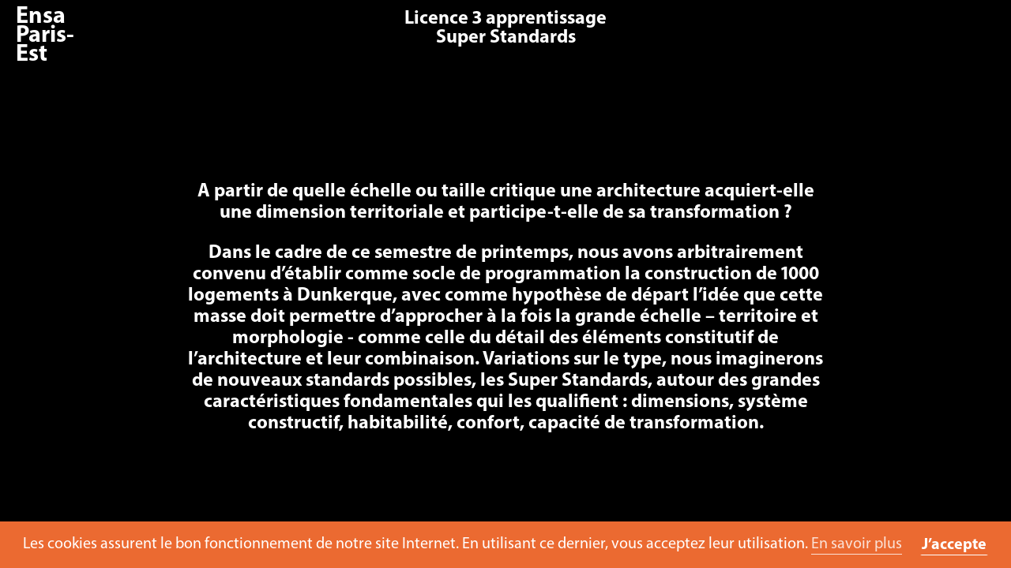

--- FILE ---
content_type: text/css
request_url: https://paris-est.archi.fr/assets/css/travaux.css
body_size: 6425
content:


* {
  box-sizing: border-box;
  --timer: 0.3s;
}

body{
	background-color: #000;
}

body main {
  background-color: #000;
  color: #fff;
}

body.noScroll {
  overflow: hidden;
  min-height: 100vh;
}

header {
  height: 70px;
  display: block;
  padding: 0 20px;
}

main {
  min-height: 100vh;
}

#logoTravaux {
  font-weight: bold;
  font-size: 30px;
  line-height: 0.8;
  position: fixed;
  height: 50px;
  width: 70px;
  top: 10px;
  z-index: 12;
  transition: 0.3s opacity;
}

.translated #logoTravaux {
  opacity: 0;
}

#filtresPanel {
  position: fixed;
  z-index: 11;
  top: 0px;
  right: 30px;
  transform: translate(100%);
  min-width: 30px;
  background: rgb(195, 165, 114);
  height: 100vh;
  transition-property: right, transform;
  transition-duration: 0.3s;
  min-width: 320px;
}

#filtresPanel.unfold {
  right: 0px;
  transform: translate(0%);
}

#filtresWrapper.flex {
  /* 			display: flex !important; */
  padding: 15px 15px 15px 6px;
}

#filtresWrapper {
  width: auto;
}

#filtresWrapperWrapper {
  opacity: 0;
  height: 100vh;
}

.unfold #filtresWrapperWrapper {
  opacity: 1;
}

.filtreCol {
  flex: 50% 1 1;
}

.colCursus {
  /*
			background-color: #fff;
			color: rgb(195, 165, 114);
			min-height: 100vh;
*/
}

button {
  border: 0px;
  background: none;
  font-weight: bold;
  text-align: left;
  font-size: 18px;
  line-height: 20px;
  font-family: "myp", sans-serif;
  cursor: pointer;
}

#filtresPanel button {
  white-space: nowrap;
  padding: 0 40px 0 20px;
  position: relative;
}

#filtresPanel button:hover {
  color: #fff
}

#filtresPanel .button-group {
  margin-bottom: 1em;
  /* 			display: none; */
}

#filtresPanel .button-group:first-of-type {
  display: block;
}

#filtresPanel .button-group ul {
  /* 			margin-left: 1em; */
}

.sub-checked {
  color: #fff
}

#filtresPanel button.is-checked {
  opacity: 1;
  color: rgba(255, 255, 255, 1);
}

#filtresPanel button.is-checked:before {
  font-family: fontwasome;
  content: '\F057';
  position: absolute;
  left: 0px;
  font-size: 85%;
}

.optionFilter button {
  font-size: 18px !important;
  line-height: 20px !important;
  font-weight: 400 !important;
}

#liste {
  margin: 0 10px 0 10px;
  width: calc(100% - 50px);
}

.item {
  width: 33.3%;
}

.fade {
  animation-name: fade;
  animation-duration: 2s;
}

@keyframes fade {
  from {
    opacity: 0;
  }

  to {
    opacity: 1;
  }
}

#projectContent {
  height: 100vh;
  width: 100vw;
  position: fixed;
  top: 0px;
  left: 0px;
  background: #000;
  z-index: 11;
  overflow: hidden;
  background-image: url(../images/loading.gif);
  background-repeat: no-repeat;
  background-position: 50%;
  background-size: 75px;
  animation-name: color;
  animation-duration: 2s;
  animation-iteration-count: infinite;
  transition: top 1s;
}

body.fiche-travaux #projectContent,
body.atelier #projectContent {
  overflow-y: scroll;
  height: auto;
  background-image: none;
  animation: none
}

#projectContent.slideUp {
  top: -100vh;
}

@keyframes color {
  0% {
    background-color: #000;
  }

  50% {
    background-color: rgb(25, 25, 25);
  }

  100 {
    background-color: #000;
  }
}

#projectContentWrapper {
  transition: 1s opacity;
  opacity: 0;
  background: #000;
  padding: 0 0px;
}

#projectContentWrapper.shown {
  opacity: 1;
}

.read {
  /* opacity: 0.5; */
}

.atelier h2 {
  margin: 0 0 20px;
}

.atelierText {
  margin-top: 20px;
}

/*

		.read::after{
			color: #fff;
			content: "\F05D";
			font-family: fontwasome;
			font-size: 30px;
			position: absolute;
			top: 8px;
			right: 20px;
			height: 20px;
			width: 20px;

		}
 */
.read:hover {
  opacity: 1;
}

#closeProject {
  position: fixed;
  top: 10px;
  right: 20px;
  font-size: 40px;
  line-height: 32px;
  text-align: center;
  height: 32px;
  width: 32px;
  cursor: pointer;
  z-index: 1000;
  opacity: 0;
}

.vignette {
  /* background-color: #ccc; */
  /*padding: 28px 20px*/
}

.discFilter {
  display: inline-block;
  vertical-align: top;
}

.discFilter .vignette {
  background-color: transparent;
  position: relative
}

.discFilter svg {
  position: relative;
  top: 50%;
  left: 50%;
  transform: translate(-50%);
  width: 25vw;
  height: 25vw;
}

.discFilter circle {
  cy: 50%;
  cx: 50%;
  r: 50%;
}

.discFilter p {
  position: absolute;
  top: 50%;
  left: 50%;
  transform: translate(-50%, -50%);
  display: block;
  font-size: 26px;
  line-height: 27px;
  font-weight: bold;
  text-align: center;
  width: calc(25vw - 40px)
}

.discFilter p a {
  color: #000;
  text-decoration: none;
  border: 0px
}

.view-more-button {
  position: relative;
  font-size: 24px;
  line-height: 27px;
  color: #666 !important;
  left: 0px;
  width: 100% !important;
  display: block;
  text-align: center;
  top: -30px;
  cursor: pointer
}

.vignette img {
  /*box-shadow: 0px 5px 10px rgba(0, 0, 0, 0.28);
			 padding: 5px;
			background: #fff; */
  width: 100%;
}

.video video,
.vignette video{
  width: 100%
}

.video .vignette img {
  box-shadow: 0px 5px 10px rgba(0, 0, 0, 0.28);
  padding: 0px;
  background: transparent;
  width: 100%;
}

.grand .vignette img {
  padding: 0px;
}

.grand.item {
  padding: 5% 2%;
}

.moyen.item {
  padding: 5%;
}

.moyen .vignette {}

.petit.item {
  padding: 5% 9%;
}

.infos {
  position: absolute;
  bottom: 0px;
  width: 100%;
  height: 100%;
  left: 0px;
  background: rgba(0, 0, 0, 1);
  font-size: 24px;
  font-weight: bold;
  line-height: 27px;
  display: none;
}

#filter-count {
  font-size: 65px;
  line-height: 55px;
  position: absolute;
  top: 4px;
  z-index: 100;
  font-weight: bold;
  right: 330px;
  width: auto;
  text-align: right;
  -moz-font-feature-settings: "tnum"1;
  -ms-font-feature-settings: "tnum"1;
  -o-font-feature-settings: "tnum"1;
  -webkit-font-feature-settings: "tnum"1;
  font-feature-settings: "tnum"1;
}

#filter-count.black {
  /* 			color: #000; */
  /* 			right: calc(50vw + 20px) ; */
}

.filtreTitle {
  font-weight: bold;
  margin-bottom: 0em;
  font-size: 18px;
  line-height: 20px;
  margin-left: 20px;
  color: rgba(255, 255, 255, 0.7);
  cursor: pointer;
  margin-top: 1em;
}

.filtreTitle:first-of-type {
  margin-top: 0px;
}

/*

		.filtreTitle::after {
		    content: "\F107";
		    padding: 0 3px;
		    font-family: fontwasome;
		    font-size: 12px;
		    position: absolute;
		    transition: transform 0.4s;
		    text-align: center;
		}

		.filtreTitle.unfold::after {
		    transform: rotate(-180deg);
		}

 */
#firstImage {
  max-height: 80vh;
  width: auto;
}

.fade-box .lazyload,
.fade-box .lazyloading {
  opacity: 0;
  transition: opacity 1000ms;
}

.fade-box img.lazyloaded {
  opacity: 1;
}

.item .vignette {
  opacity: 1;
}

.item .vignette {
  position: relative;
}

.item.trio .vignette {
  height: 400px;
}

.item.trio img {
  width: 70%;
  max-height: 260px;
  height: auto;
}

.item.trio img:nth-child(1) {
  position: absolute;
  top: 30px;
  left: 30px;
}

.item.trio img:nth-child(2) {
  position: absolute;
  transform: translate(-50%, -50%);
  left: 50%;
  top: 50%
}

.item.trio img:nth-child(3) {
  position: absolute;
  bottom: 30px;
  right: 30px;
}

.item.grand img:first-child {
  margin-bottom: 10px;
}

.item.booklet {
  /* background-color: #000; */
  padding: 28px 50px;
}

.livret {
  background-image: url(http://wa75.synology.me:8080/eavtpe/assets/images/livre-4.jpg);
  background-color: #fff;
  background-size: cover;
  background-position: 50%;
  background-repeat: no-repeat;
  box-shadow: 0px 5px 10px rgba(0, 0, 0, 0.28);
}

.livret img {
  mix-blend-mode: overlay;
  vertical-align: top;
  padding: 0;
  box-shadow: 0;
}

.item.petit .vignette {
  height: 30vw;
}

.item.petit .vignette>a {
  text-align: center;
  width: 100%;
  height: 100%;
  display: inline-block;
}

.petitWrapper {
  position: absolute;
  width: calc(50%);
  height: calc(50%);
}

.petitWrapper:nth-child(1) {
  bottom: 30px;
  left: 30px;
  width: 60%;
  height: 45%;
  text-align: right;
  padding-left: 30px;
}

.petitWrapper:nth-child(2) {
  top: 30px;
  left: 30px;
  width: 50%;
  text-align: right;
}

.petitWrapper:nth-child(3) {
  bottom: 30px;
  right: 30px;
  width: 50%;
  height: 60%;
  text-align: left;
}

.petitWrapper:nth-child(4) {
  top: 30px;
  right: 30px;
  width: 60%;
  height: 40%;
  text-align: left;
}

.petit img {
  width: auto;
  height: auto;
  max-height: 100%;
  max-width: 100%;
  background-color: transparent;
  padding: 0px;
  object-position: 50%
}

.petitWrapper:nth-child(4) img,
.petitWrapper:nth-child(2) img {
  bottom: 0px;
  position: absolute;
}

.petitWrapper:nth-child(2) img {
  right: 0px;
}

#filterList {
  position: fixed;
  z-index: 10;
  left: 80px;
  width: calc(100% - 210px);
  height: 60px;
  padding-top: 10px;
  padding-left: 10px;
  font-size: 26px;
  line-height: 27px opacity: 1;
  top: 0px;
  transition: opacity 0.3s;
}

#filterList.opened {
  opacity: 0;
}

/*
		#filterList.up {
			top:-60px;
			opacity: 0;
		}
		*/
.page-load-status {
  display: none;
  /* hidden by default */
  font-weight: bold;
  padding: 0 20px 30px;
  text-align: center;
  color: #444;
}

.infinite-scroll-request {
  height: 16px;
  width: 100%;
  position: fixed;
  bottom: 30px;
}

#circleG {
  width: 146px;
  margin: 0 auto;
  position: relative;
  display: block;
}

.circleG {
  background-color: transparent;
  float: left;
  height: 16px;
  margin: 0 10px;
  width: 16px;
  animation-name: bounce_circleG;
  -o-animation-name: bounce_circleG;
  -ms-animation-name: bounce_circleG;
  -webkit-animation-name: bounce_circleG;
  -moz-animation-name: bounce_circleG;
  animation-iteration-count: infinite;
  -o-animation-iteration-count: infinite;
  -ms-animation-iteration-count: infinite;
  -webkit-animation-iteration-count: infinite;
  -moz-animation-iteration-count: infinite;
  animation-direction: normal;
  -o-animation-direction: normal;
  -ms-animation-direction: normal;
  -webkit-animation-direction: normal;
  -moz-animation-direction: normal;
  animation-duration: 1.8s;
  -o-animation-duration: 1.8s;
  -ms-animation-duration: 1.8s;
  -webkit-animation-duration: 1.8s;
  -moz-animation-duration: 1.8s;
  border-radius: 20px;
  -o-border-radius: 20px;
  -ms-border-radius: 20px;
  -webkit-border-radius: 20px;
  -moz-border-radius: 20px;
}

#circleG_1 {
  animation-delay:0s;
  -o-animation-delay: 0s;
  -ms-animation-delay: 0s;
  -webkit-animation-delay: 0s;
  -moz-animation-delay: 0s;
}

#circleG_2 {
  animation-delay: 0.2s;
  -o-animation-delay: 0.2s;
  -ms-animation-delay: 0.2s;
  -webkit-animation-delay: 0.2s;
  -moz-animation-delay: 0.2s;
}

#circleG_3 {
  animation-delay: 0.4s;
  -o-animation-delay: 0.4s;
  -ms-animation-delay: 0.4s;
  -webkit-animation-delay: 0.4s;
  -moz-animation-delay: 0.4s;
}

@keyframes bounce_circleG {
  0% {
  	background-color: transparent;
  }

  30% {
    background-color: white;
  }

  60% {
    background-color: white;
  }

  90% {
  	background-color: transparent;

  }
}

@-ms-keyframes bounce_circleG {
  0% {
   	background-color: transparent;
   }

   30% {
     background-color: white;
   }

   60% {
     background-color: white;
   }

   90% {
   	background-color: transparent;

   }
}

@-webkit-keyframes bounce_circleG {
  0% {
   	background-color: transparent;
   }

   30% {
     background-color: white;
   }

   60% {
     background-color: white;
   }

   90% {
   	background-color: transparent;

   }
}

#filtreTitle {
  position: absolute;
  color: #000;
  font-weight: bold;
  font-size: 18px;
  transform: rotate(-90deg);
  transform-origin: 0% 100%;
  bottom: 0px;
  left: 30px;
  width: 100vh;
  height: 30px;
  line-height: 30px;
  text-align: right;
  padding: 0 9px 0 0;
  z-index: 1;
  cursor: pointer;
}

.unfold #filtreTitle {
  display: none;
}

/*
#filterList .removeFilters{
			margin-right: 10px;
		}

		span#\*.removeFilters{
			display: none
		}
 */
#filterList ul,
#filterList li {
  display: inline !important;
}

#filterList button {
  display: none;
  color: #fff;
  font-size: 26px;
  line-height: 27px;
  border: 0px;
  background: transparent;
  margin-right: 10px
}

#filterList button.is-checked {
  display: inline-block;
}

#filterList button.is-checked:before {
  font-family: fontwasome;
  content: '\F05C';
  display: inline-block;
  font-size: 24px;
  width: 20px;
  line-height: 27px;
  height: 28px;
  padding: 0px 3px 0 0px;
  text-align: center;
}

ul.button-group ul {
  margin-bottom: 20px;
}

#projectContentWrapper {
  /*
font-size: 26px;
			line-height: 27px;
 */
}

.cols {
  display: flex;
}

.col {
  flex: 50% 0 1;
}

.col1 {
  flex: 50% 0 1;
}

.col2 {
  flex: 50% 0 1;
  column-count: 2
}

.toProject {
  cursor: pointer;
  text-indent: -7px
}

.toProject:hover {
  opacity: 0.75;
}

.toProject::before {
  content: "•";
  width: 7px;
  display: inline-block;
}


.puce{
	position: relative;
	height: 100%;
	width: 100%;
	display: block;
}

.puce:after {
    content: " " !important;
    text-align: center;
    font-family: 'myp', sans-serif !important;
    font-weight: bold !important;
    position: absolute;
    height: 100px;
    width: 100px;
    border-radius: 170px;
    background-color: var(--rouge);
    transform: translateX(-50%) translateY(-50%);
    top: 150px;
    left: 90%;
    align-self: center;
    box-shadow: 0 0 15px 15px #0001;
    padding: 34px 0;
    box-sizing: border-box;
    font-size: 13px;
    vertical-align: middle;
    line-height: 1.2;
    rotate: 10deg;
    transform-origin: 50% 50%;
}
.downloadPDF:after{
	content: "Télécharger le PDF" !important;
	background-color: var(--rouge);

}
.readBooklet:after{
	content: "Lire la publication" !important;
	background-color: var(--sable);
}

.zoom{
	cursor: zoom-in;
}

sup[id*="fnref"]{
	font-weight: bold;
	vertical-align: baseline;
	font-size: 80%;
}

sup[id*="fnref"]::before{
	content: '['
}

sup[id*="fnref"]::after{
	content: ']'
}

sup a {
	border: 0px !important;
}

a[id^="fnref"] {
  border: 0 !important;
  color: #eee !important;
  font-size: 100% !important;
  line-height: 0 !important;
  }

.footnotes{
	padding: 2em 2em 2em 0em;
	column-count: 2;
	column-gap: 2em;
}

.footnotes li{
	list-style-position: outside;
	margin-bottom: 0.5em;
	break-inside: avoid;
}



.diapoProjet {
  max-height: calc(100% - 60px);
  padding-top: 30px
}

.videoWrapper {
  padding: 0px 80px;
}

.videoWrapper iframe {
  width: 106vh;
  height: 60vh;
}

.bookletWrapper {
  padding: 0px 80px 0px;
}

.bookletWrapper img{
	opacity: 1 !important;
}

.bookletWrapper iframe {
  max-width: 100vw;
  width: 84vh;
  height: calc(100vh - 270px);
}

.pdfContainer {
  height: calc(100vh - 270px);
  width: calc((100vh - 270px) / 1.414);
}

#ad,
#adsbox,
#ad-layout {
  display: none !important;
}

.video .vignette>a {
  text-align: center;
  width: 100%;
  display: inline-block;
}

figure.video {
  /*
		    top: 50%;
		    transform: translateY(-50%);
 */
}

.diapoProjet img {
  height: calc(100% - 50px);
  /* height: 100%; */
  max-height: 100%;
  -o-object-fit: contain;
  object-fit: contain;
  object-position: 50% 50%;
  display: inline-block;
  padding: 24px
}

.legende {
  text-align: left;
  display: block;
}

.legende p {
  margin: 0 auto;
  width: 1200px;
  opacity: 0.5;
  font-style: italic;
}

.infoPanel {
  position: relative;
  z-index: 100;
  background: rgba(0, 0, 0, 0.8);
  width: 100%;
  top: 0px;
  padding: 20px 0px 30px;
}

.textWrapper {
  max-width: 1200px;
  margin: 0 auto;
  display: flex;
  flex-direction: column;
}

.enteteInfos {
  margin-bottom: 1em;
}

.enteteInfos,
.infosPlus {
  display: flex;
  flex-direction: row
}

.more {
  cursor: pointer;
  margin-left: 10px;
}

.enteteInfos>div {
  cursor: pointer;
}

.more::after {
  font-family: fontwasome;
  content: "\F107";
}

.more.minus::after {
  content: "\F106";
}

.enteteInfos>*:first-child,
.infosPlus>*:first-child {
  flex: 20% 0 0;
}

.enteteInfos>*:nth-child(2),
.infosPlus>*:nth-child(2) {
  flex: 50% 0 0;
  padding-right: 30px
}

.infosText {
  width: 100%;
  /* height: 100%; */
  /* border: 1px solid #eee; */
  padding: 20px;
  top: 50%;
  position: absolute;
  transform: translateY(-50%);
  text-align: center
}

.number {
  position: absolute;
  top: 10px;
  right: 40px;
}

.diapoProjet .slick-slide {
  text-align: center;
  height: calc(100vh - 100px);
}

.diapoProjet .slick-slide img,
#nextDia {
  cursor: url("../images/flechedroite.png"), e-resize;
}

.diapoProjet .lastSlide.slick-slide img {
  cursor: default;
}

.atelier .diapoProjet .lastSlide.slick-slide img,
#prevDia {
  cursor: url("../images/flechegauche.png"), w-resize;
}

.unProjet nav i {
  cursor: pointer;
  width: 20px;
  text-align: center;
  display: inline-block;
}

.slideIndex {
  -moz-font-feature-settings: "tnum"1;
  -ms-font-feature-settings: "tnum"1;
  -o-font-feature-settings: "tnum"1;
  -webkit-font-feature-settings: "tnum"1;
  font-feature-settings: "tnum"1;
  margin-right: 20px;
}

.diapoProjet .slick-slide.nextProject img {
  cursor: url("../images/doubleflechedroite.png"), e-resize;
}

.slick-slide img {
  height: 70vh;
  padding: 0 20px;
}

.projectWrapper .page h2 {
  text-align: center;
  max-width: 800px;
  margin: 0px auto 50px;
  padding: 12px 80px 0;
}

.projectWrapper .page,
.monoPage {
  height: 100vh;
  position: relative;
  margin-bottom: 0px
}

.monoPage {
  height: calc(100vh - 100px) !important;
}

.projectWrapper #intro {
  transform: translateY(-30%);
  top: 30%;
  position: relative;
}

#projetsLabel,
#theend {
  position: absolute;
  bottom: 20px;
  transform: none;
  width: 320px;
  left: 50%;
  margin-left: -170px;
  text-align: center;
  /*
			font-size: 24px;
			line-height: 27px;
			*/
  cursor: pointer;
  color: #999;
  font-weight: bold;
}

#theend {
  position: relative;
  transform: none;
  max-width: 860px;
  width: 100%;
  margin: 0 auto;
  padding: 20px;
  display: flex;
  left: 0
}

.projectWrapper #projetsLabel {
  transition-property: transform;
  transition-duration: 0.3s;
}

.projectWrapper #projetsLabel:hover {
  transform: translateY(-10px);
}

.captions {
  padding: 10px 20px;
  text-align: center;
  color: rgba(255, 255, 255, 0.75);
  font-size: 12px;
  line-height: 14px;
  opacity: 0;
  transition: opacity 0.5s;
  transition-delay: 0.3s;
}

.slick-current .captions {
  opacity: 1;
}

.projectWrapperWrapper .page #intro {
  margin: 0 auto;
  max-width: 820px;
  text-align: center;
}

.projectWrapperWrapper .page #intro p + p,
.atelierText p + p{
	margin: 1em 0 0 0 !important;
}

.atelierText {
  margin: 0 auto;
  max-width: 820px;
  text-align: left;
  padding-bottom: 70px !important;
}

#introAtelier {
  font-size: 24px;
  line-height: 27px;
  font-weight: bold;
  margin-bottom: 1em
}

#introAtelier img {
	max-height: 60vh;
}

.slick-slide img {
  height: 70vh;
  padding: 0 20px;
  transition: opacity 0.5s ease-in-out;
  opacity: 0;
}

.monoPage .slick-slide img {
  height: calc(100vh - 270px);
  padding: 0 20px;
}

.textProjet {
  /* background-color: rgb(192, 165, 114); */
  padding: 0px 20px;
  margin: 0 150px;
  color: #fff;
  height: 70vh;
}

.textProjet>div {
  display: flex;
  height: 100%;
  align-items: center;
  max-width: 50vw;
  flex-direction: column;
  justify-content: center;
}

.textProjet>div p+p {
  margin-top: 1em !important;
}

.diapoWrapper {
  opacity: 0;
  transition: 1s opacity;
  transition-delay: 1s;
}

.diapoWrapper.ready {
  opacity: 1
}

.cols {
  margin-top: 2em;
}

.blocCol {
  -webkit-column-break-inside: avoid;
  page-break-inside: avoid;
  break-inside: avoid;
  margin-bottom: 1em;
  flex: 200px 0 1;
  padding-right: 1em
}

.label {
  display: block;
  opacity: 0.5;
}

.keyword a {
  cursor: pointer;
  border-bottom: 1px solid rgba(255, 255, 255, 0.5);
}

/* ISCROLL SCROLLBARS */
.iScrollHorizontalScrollbar {}

.iScrollVerticalScrollbar {
  right: 2px !important;
  width: 8px !important;
}

.iScrollIndicator {
  background: rgb(50, 50, 50) !important;
  border: 1px rgb(80, 80, 80) solid !important;
  border-radius: 10px !important;
}

.iScrollBothScrollbars {}

#toTop,
#menu-button {
  color: #7d7d7d
}

.hSmall {
  background-color: transparent;
}

.scrolledHeader {
  animation-duration: 0.3s;
  border-bottom: 0px;
}

@media screen and (max-width: 768px) {
  .cols {
    height: auto;
    flex-direction: column
  }

  .blocCol {
    flex: auto 1 1;
  }

  #liste li.item {
    padding-top: 0px;
  }

  .infosText {
    width: 100%;
    padding: 20px;
    top: initial;
    position: relative;
    transform: translateY(0);
    text-align: center;
  }

  .projectWrapper .page:first-of-type h2 {
    padding: 12px 80px 0;
    margin: 0px auto 30px;
    line-height: 24px;
  }

  .projectWrapper .page h2 {
    font-size: 24px;
    line-height: 27px;
    text-align: left;
    padding: 0 20px;
    margin: 20px auto 0;
  }

  .slick-slide img {
    height: auto !important;
    width: calc(100vw - 0px);
  }

  .projectWrapperWrapper .page #intro {
    transform: translateY(0);
    top: auto;
    position: initial;
    text-align: left;
  }

  .projectWrapper .page,
  .atelierText {
    height: auto;
  }

  .projectWrapperWrapper .page #intro>div {
    font-size: 18px;
    line-height: 20px;
    font-weight: normal;
    padding: 0 20px;
  }

  #projetsLabel {
    display: none;
  }

  .projectWrapper .page h2 {}

  .atelierText {
    margin: 0 auto 30px;
    padding: 0 20px;
  }
}

.nextButton {
  display: none;
  cursor: pointer;
  flex: 20% 0 1;
  text-align: right
}

.toNext,
.toPrev {
  text-align: right;
  cursor: pointer;
}

.toNext span {
  border: 1px solid #000;
  padding: 0 6px 3px
}

.toNext span.spot {
  color: #fff;
  animation-name: spot;
  animation-duration: 2s;
  animation-iteration-count: infinite;
}

@keyframes spot {
  0% {
    color: #fff;
    border-color: #000;
  }

  50% {
    color: rgb(246, 168, 0);
    border-color: rgb(246, 168, 0);
  }

  100 {
    color: #fff;
    border-color: #000;
  }
}

.slick-dots {
  position: relative;
  height: auto;
  top: 0px;
  right: 9px;
  display: flex;
  flex-direction: row;
  justify-content: center;
}

.slick-dots li {
  margin: 0 5px;
}

.slick-dots .slick-active button {
  background-color: rgb(125, 125, 125);
}

.slick-dots button {
  height: 10px;
  width: 10px;
  border-radius: 5px;
  margin: 0;
  padding: 0;
  border: 0px solid;
  border-color: rgb(255, 255, 255);
  background-color: #fff;
  color: transparent;
  -webkit-appearance: none;
  outline: 0;
}

#theNext {
  position: absolute;
  height: 200px;
  width: 300px;
  color: #1a1a1a;
  z-index: 10000000;
  left: -9000px;
  font-weight: bold;
  text-shadow: rgba(255, 255, 255, 0.3) 0 0 16px;
  font-size: 26px;
  text-align: center;
}

.atelier h2,
.projectWrapper h2 {
  font-size: 24px;
  line-height: 24px;
}

.nextSlide {
  height: 100%;
  width: 100%;
  top: 0px;
  position: absolute;
}

.btnSlide {
  position: absolute;
  width: 18%;
  z-index: 1;
  height: 100%;
  top: 0px;
}

.theNextSlide {
  right: 0px;
  cursor: url(../images/flechedroite.png) 20 12, e-resize;



}

.thePrevSlide {
  left: 0px;
  cursor: url(../images/flechegauche.png) 20 12, w-resize;
}

.lesProjets .atelier {
  padding: 5px 0px;
}

.projectWrapper .atelier,
.projectWrapper .unProjet {
  height: 100vh;
  position: relative;
  overflow-y: scroll;
}

.atelierWrapper {
  max-width: 800px;
  margin: 0 auto;
  top: calc(50% - 50px);
  position: relative;
  transform: translateY(-50%);
}

.sommaire-projets .headline {
  padding: 0px 0px 0;
}

.firstProject {
  position: absolute;
  top: 50%;
  right: 30px;
  font-size: 32px;
  cursor: pointer;
}

.nextProject {
  /* 			margin-left: 30px; */
}

.titreCourant {
  position: absolute;
  top: -40px;
  left: 0;
  height: 40px;
  width: 100%;
  background: #000;
  line-height: 40px;
  transition: 0.3s top;
  z-index: 1000;
}

.titreCourant.down {
  top: 0px;
}

.titreCourantWrapper {
  max-width: 1200px;
  margin: 0 auto;
}

.titreCourant select {
  border: 1px solid;
  border-width: 0px 0px 1px;
  background: transparent;
  color: #fff;
  border-radius: 0px;
  padding: 0px 22px 1px 0px;
  margin: 0px 0px 0px 2px;
  -webkit-appearance: unset;
  -moz-appearance: unset;
  appearance: unset;
  font-family: 'myp', sans-serif;
  font-size: 18px;
  white-space: none;
  background-image: url("../images/caret-down.png");
  background-position: calc(100% - 1px) 50%;
  background-repeat: no-repeat;
  background-size: 10px;
}

#msgRetour {
  position: absolute;
  top: -40px;
  width: 250px;
  margin: 0 0 0 23px;
  height: 40px;
  opacity: 0;
  transition: 0.2s;
  font-size: 26px;
  line-height: 27px;
}

#msgRetour.down {
  top: 0px;
  opacity: 1;
}

/* LISTE LAYOUT  */
#list {
  position: absolute;
  right: 30px;
  cursor: pointer;
  opacity: 1;
}

#list:after {
  content: "\f204";
  font-family: FontAwesome;
  padding-left: 10px;
}

#list.toggle:after {
  content: "\f205";
}

.listLayout .vignette {
  height: auto !important;
}

.listLayout .vignette>a {
  display: none !important;
}

.listLayout div.infos {
  display: block !important;
  padding: 0 0 20px;
  border-bottom: 1px solid rgba(255, 255, 255, 0.5);
}

.listLayout .infosText a {
  display: flex
}

.listLayout .infosText a>* {
  flex: 10% 1 1;
  padding: 0 20px 0 0;
}

.listLayout .infosText a>*:nth-child(1) {
  flex: 50% 1 1;
}

.listLayout .item {
  width: 100%;
  min-height: 30px;
  padding: 0 10px 10px;
  margin-bottom: 10px;
}

.listLayout .dashboard {
  display: none;
}

#navDia {
  height: calc(100% - 140px);
  width: 100%;
  display: flex;
  position: absolute;
  top: 70px;
}

#navDia>div {
  width: 50%;
  height: 100%;
}

/* MENU */
.hWrap {
  left: -100%;
  width: 230px;
  background: white;
  transition: 0.3s left;
  z-index: 100000;
}

.hWrap.open {
  left: 0;
  background: white;
  width: 260px;
  border-right: 1px solid #eee;
}

/*

	#menu-button {
		top: 6px;
		left: 16px;
		font-size: 0px;
		cursor: pointer;
		z-index: 10000000;
		width: 53px;
		height: 53px;
	}
 */
main {
  transition: 0.3s transform ease-in-out;
  transition-delay: 0s;
}

main.translated {
  transform: translate(260px);
  transition: 0.3s transform ease-in-out;
  transition-delay: 0s;
}

@media only screen and (min-width: 2000px) {
  .item {
    width: 25%;
  }
}

@media only screen and (max-width: 768px) {
  .item {
    width: 50%;
  }
}

@media only screen and (max-width: 500px) {
  .item {
    width: 100%;
    padding: 0 10px 0px;
  }

  #filtresWrapper {
    width: calc(100vw - 40px);
    flex-direction: column;
    padding-top: 72px
  }

  .filtreCol {
    width: 100%;
    flex: 50% 1 1;
    padding: 10px;
  }

  .discFilter svg {
    position: relative;
    top: 50%;
    left: 50%;
    transform: translate(-50%);
    width: 75vw;
    height: 75vw;
  }

  .discFilter button {
    width: calc(75vw - 20px)
  }

  #liste {
    margin: 0px;
    width: 100%;
  }

  .infos {
    position: relative;
    bottom: 0px;
    width: 100%;
    left: 0px;
    padding: 10px 0px 0px;
    background: #000;
    display: block !important;
  }

  .item .vignette,
  .item.petit .vignette,
  .item.booklet .vignette {
    height: auto;
    padding: 28px 10px 0;
  }

  .item.grand img:first-child {
    margin-bottom: 0px;
  }

  video {
    max-width: 100%;
    height: auto;
  }

  #filtresPanel {
    display: none;
    min-width: initial;
    width: calc(100vw - 30px);
  }

  #list {
    display: none;
  }

  /*
.infoTitle,
			.infoAuthor,
 */
  .infoFormation {
    display: none;
  }

  #filter-count {
    right: 22px;
    left: auto;
  }

  .infosText {
    border: 0px;
    padding: 0px;
  }
}

/* FADE IN */
@-webkit-keyframes fadeSequence {
  100% {
    opacity: 1;
  }
}

@keyframes fadeSequence {
  100% {
    opacity: 1;
  }
}

body .fadeEl {
  opacity: 0;
  -webkit-animation: fadeSequence var(--timer) forwards;
  -moz-animation: fadeSequence var(--timer) forwards;
  animation: fadeSequence var(--timer) forwards;
}

body .fadeEl0 {
  -webkit-animation-delay: 0s;
  -moz-animation-delay: 0s;
  animation-delay: 0s;
}

body .fadeEl1 {
  -webkit-animation-delay: var(--timer);
  -moz-animation-delay: var(--timer);
  animation-delay: var(--timer);
}

body .fadeEl2 {
  -webkit-animation-delay: calc(var(--timer) * 2);
  -moz-animation-delay: calc(var(--timer) * 2);
  animation-delay: calc(var(--timer) * 2);
}

body .fadeEl3 {
  -webkit-animation-delay: calc(var(--timer) * 3);
  -moz-animation-delay: calc(var(--timer) * 3);
  animation-delay: calc(var(--timer) * 3);
}

body .fadeEl4 {
  -webkit-animation-delay: calc(var(--timer) * 4);
  -moz-animation-delay: calc(var(--timer) * 4);
  animation-delay: calc(var(--timer) * 4);
}

body .fadeEl5 {
  -webkit-animation-delay: calc(var(--timer) * 5);
  -moz-animation-delay: calc(var(--timer) * 5);
  animation-delay: calc(var(--timer) * 5);
}

body .fadeEl6 {
  -webkit-animation-delay: calc(var(--timer) * 6);
  -moz-animation-delay: calc(var(--timer) * 6);
  animation-delay: calc(var(--timer) * 6);
}

/* FADE IN */
@-webkit-keyframes fadeSequence {
  100% {
    opacity: 1;
  }
}

@keyframes fadeSequence {
  100% {
    opacity: 1;
  }
}

body .fadeEl {
  opacity: 0;
  -webkit-animation: fadeSequence var(--timer) forwards;
  -moz-animation: fadeSequence var(--timer) forwards;
  animation: fadeSequence var(--timer) forwards;
}

body .fadeEl0 {
  -webkit-animation-delay: 0s;
  -moz-animation-delay: 0s;
  animation-delay: 0s;
}

body .fadeEl1 {
  -webkit-animation-delay: var(--timer);
  -moz-animation-delay: var(--timer);
  animation-delay: var(--timer);
}

body .fadeEl2 {
  -webkit-animation-delay: calc(var(--timer) * 2);
  -moz-animation-delay: calc(var(--timer) * 2);
  animation-delay: calc(var(--timer) * 2);
}

body .fadeEl3 {
  -webkit-animation-delay: calc(var(--timer) * 3);
  -moz-animation-delay: calc(var(--timer) * 3);
  animation-delay: calc(var(--timer) * 3);
}

body .fadeEl4 {
  -webkit-animation-delay: calc(var(--timer) * 4);
  -moz-animation-delay: calc(var(--timer) * 4);
  animation-delay: calc(var(--timer) * 4);
}

body .fadeEl5 {
  -webkit-animation-delay: calc(var(--timer) * 5);
  -moz-animation-delay: calc(var(--timer) * 5);
  animation-delay: calc(var(--timer) * 5);
}

body .fadeEl6 {
  -webkit-animation-delay: calc(var(--timer) * 6);
  -moz-animation-delay: calc(var(--timer) * 6);
  animation-delay: calc(var(--timer) * 6);
}
